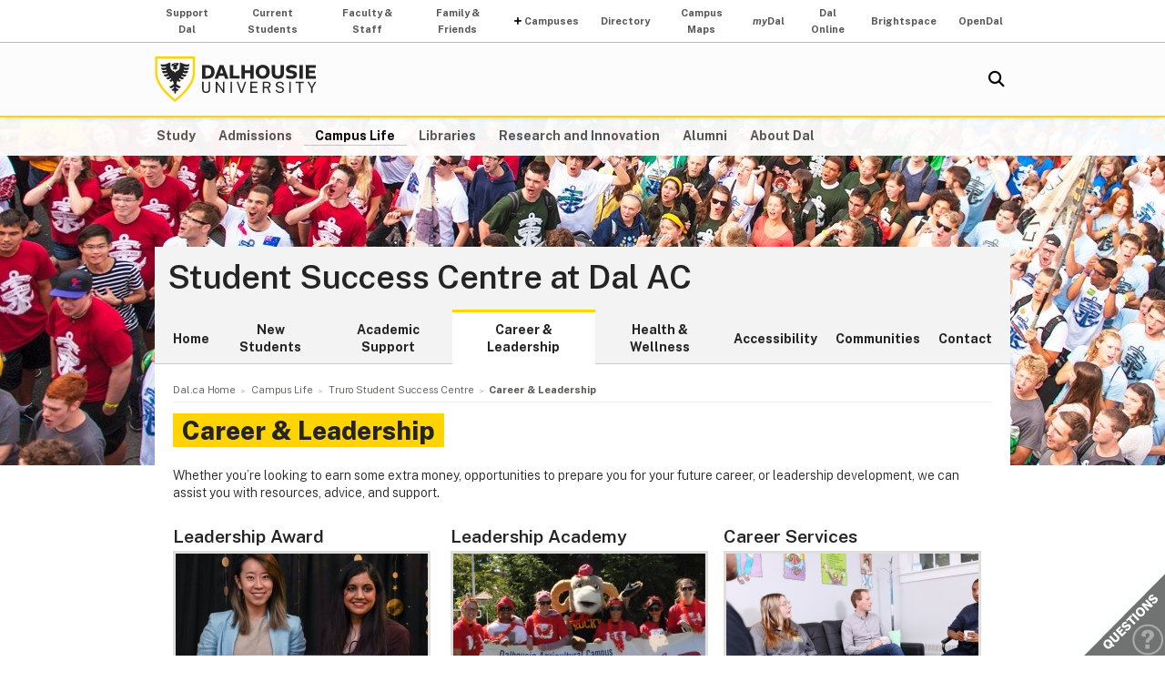

--- FILE ---
content_type: text/html; charset=UTF-8
request_url: https://www.dal.ca/campus_life/ssc/career-leadership.html
body_size: 4792
content:
<!DOCTYPE html>
<html lang="en" >
<head>
    <meta http-equiv="Content-Type" content="text/html; charset=utf-8" />
    <meta name="keywords" content="" />
    <meta name="description" content=""/>
    <meta name="coveoDate" content="2024-10-04T18:58:59Z" /><link rel="icon" sizes="192x192" href="https://cdn.dal.ca/etc/designs/dalhousie/clientlibs/global/default/images/favicon/icon-192x192.png.lt_52d8b16a1d0bc6e6e2f65bda92d6c7fa.res/icon-192x192.png">
<link rel="apple-touch-icon" sizes="180x180" href="https://cdn.dal.ca/etc/designs/dalhousie/clientlibs/global/default/images/favicon/apple-touch-icon-180x180.png.lt_0769fa00e34e46c4d1386dc7853ec114.res/apple-touch-icon-180x180.png">
<link rel="apple-touch-icon" sizes="167x167" href="https://cdn.dal.ca/etc/designs/dalhousie/clientlibs/global/default/images/favicon/apple-touch-icon-167x167.png.lt_96c78712ff221466887c36a6900b4720.res/apple-touch-icon-167x167.png">
<link rel="apple-touch-icon" sizes="152x152" href="https://cdn.dal.ca/etc/designs/dalhousie/clientlibs/global/default/images/favicon/apple-touch-icon-152x152.png.lt_e2fc5ffdbb67d4dafbf41c0162fb0f33.res/apple-touch-icon-152x152.png">
<link rel="apple-touch-icon" sizes="120x120" href="https://cdn.dal.ca/etc/designs/dalhousie/clientlibs/global/default/images/favicon/apple-touch-icon-120x120.png.lt_a2a46a9537b9255c5c750a3ad0350c09.res/apple-touch-icon-120x120.png">
<meta name="msapplication-square310x310logo" content="/etc/designs/dalhousie/clientlibs/global/default/images/favicon/icon-310x310.png">
<meta name="msapplication-wide310x150logo" content="/etc/designs/dalhousie/clientlibs/global/default/images/favicon/icon-310x150.png">
<meta name="msapplication-square150x150logo" content="/etc/designs/dalhousie/clientlibs/global/default/images/favicon/icon-150x150.png">
<meta name="msapplication-square70x70logo" content="/etc/designs/dalhousie/clientlibs/global/default/images/favicon/icon-70x70.png">
<meta property="og:title" content="Career &amp; Leadership" />
<meta property="og:type" content="school" />
<meta property="og:url" content="https://www.dal.ca/campus_life/ssc/career-leadership.html" />
<meta property="og:image" content="https://cdn.dal.ca/_jcr_content/og_image.adaptive.full.high.jpg/1655131802257.jpg" />
<meta property="og:image:alt" content="Dal horizontal logo" />
<meta property="og:site_name" content="Dalhousie University" />
<meta property="og:description" content="" />
<meta name="twitter:card" content="summary" />
<meta name="twitter:description" content="" />
<meta name="twitter:site" content="@dalhousieu" />
<meta name="twitter:creator" content="@dalhousieu" />
<title>Career & Leadership - Student Success Centre at Dal AC - Dalhousie University</title>

    <link rel="stylesheet" href="https://cdn.dal.ca/etc.clientlibs/clientlibs/granite/jquery-ui.lt_39f0d37a60fbd501f32c59f84fd34f75.min.css" type="text/css">
<link rel="stylesheet" href="https://cdn.dal.ca/etc/designs/dalhousie/clientlibs/global/jquery-ui.lt_d15c3c2fe8bb0b57e2fd329b0ba8ab7c.min.css" type="text/css">
<link rel="stylesheet" href="https://cdn.dal.ca/etc/designs/dalhousie/clientlibs/global/selectNav.lt_5135b360db8e63ccf56b2a5b98325d90.min.css" type="text/css">
<link rel="stylesheet" href="https://cdn.dal.ca/etc.clientlibs/dalhousie/clientlibs/clientlib-site.lt_68910fe1d4dca7bbbf0fe76938f1d1ae.min.css" type="text/css">
<link rel="stylesheet" href="https://cdn.dal.ca/etc/designs/dalhousie/clientlibs/global/default.lt_6faca3b689a3a4d90a2efee217b69b91.min.css" type="text/css">
<script src="https://cdn.dal.ca/etc.clientlibs/clientlibs/granite/jquery.lt_1fc733054ddb2e2fcd4a0f763671047b.min.js"></script>
<script src="https://cdn.dal.ca/etc.clientlibs/clientlibs/granite/jquery-ui.lt_99d8b552b0168e049b4d8a2d5568e57e.min.js"></script>
<script src="https://cdn.dal.ca/etc/designs/dalhousie/clientlibs/global/jquery.uniform.lt_7dc7bb06854120382202ad7d19325443.min.js"></script>
<script src="https://cdn.dal.ca/etc/designs/dalhousie/clientlibs/global/selectNav.lt_84c84a606a4e81f8b597406bf7043c5d.min.js"></script>
<script src="https://cdn.dal.ca/etc.clientlibs/dalhousie/clientlibs/clientlib-site.lt_73f8cf55063677ad1c4b77e9c6189710.min.js"></script>
<script src="https://cdn.dal.ca/etc/designs/dalhousie/clientlibs/global/default.lt_33c8bc4d947f6853ba88f2f8f9a7f498.min.js"></script>
<link rel="stylesheet" href="https://cdn.dal.ca/etc/designs/dalhousie/clientlibs/global/themes/default-theme.lt_d2a466252c6d5b7b09cad65e9e909f9f.min.css" type="text/css">
<meta name="viewport" content="width=device-width, initial-scale=1.0"/><link rel="preconnect" href="https://fonts.gstatic.com" crossorigin>
<link rel="preload" as="style" href="https://fonts.googleapis.com/css2?family=Public+Sans:ital,wght@0,100;0,200;0,300;0,400;0,500;0,600;0,700;0,800;0,900;1,100;1,200;1,300;1,400;1,500;1,600;1,700;1,800;1,900&display=swap">
<link rel="stylesheet" href="https://fonts.googleapis.com/css2?family=Public+Sans:ital,wght@0,100;0,200;0,300;0,400;0,500;0,600;0,700;0,800;0,900;1,100;1,200;1,300;1,400;1,500;1,600;1,700;1,800;1,900&display=swap">
<link rel="preload" as="style" href="https://cdnjs.cloudflare.com/ajax/libs/font-awesome/5.15.4/css/all.min.css">
<link rel="stylesheet" href="https://cdnjs.cloudflare.com/ajax/libs/font-awesome/5.15.4/css/all.min.css">
<!--  Analytics -->
<script type="text/javascript">
    dataLayer = [{
        'Full Page Path': window.location.host + window.location.pathname,
        'Site' : 'www.dal.ca/campus_life/ssc.html'
    }];

    (function(w,d,s,l,i){
        w[l]=w[l]||[];w[l].push({
            'gtm.start': new Date().getTime(),event:'gtm.js'
        });
        var f=d.getElementsByTagName(s)[0],
            j=d.createElement(s),
            dl=l!='dataLayer'?'&l='+l:'';

        j.async=true;j.src='https://www.googletagmanager.com/gtm.js?id='+i+dl;f.parentNode.insertBefore(j,f);
    })(window,document,'script','dataLayer','GTM-MXNRGKP');

    
            dataLayer.push({
                'event': 'AdditionalTracker',
                'trackerID': 'UA\u002D3856166\u002D1'
            });
        </script>

</head><body><div class="tool-navigation-menu iparsys parsys"><div class="section"><div class="new"></div>
</div><div class="iparys_inherited"><div class="tool-navigation-menu iparsys parsys"><div class="aaPlainText parbase section"><div id="AppArmorAlertID_15"></div><script type="text/javascript" src="https://dal.apparmor.com/Notifications/Feeds/Javascript/?AlertID=15" async></script></div>
<div class="toolsNavigationHeader section"><link rel="stylesheet" href="https://cdn.dal.ca/etc.clientlibs/dalhousie/dal/components/content/toolsNavigationHeader/toolsNavigationHeader.lt_eef32f46f7e250ab2d22a8001ce2384e.min.css" type="text/css" property="stylesheet">
<script src="https://cdn.dal.ca/etc.clientlibs/dalhousie/dal/components/content/toolsNavigationHeader/toolsNavigationHeader.lt_1c0a22b9445571ff7dc9f81e09c8d86f.min.js"></script>
<div class="blk-menu">
            <div class="ctn-boundary">
                <ul class="navbar navbar-desktop">
                    <li class="">
                            <a href="https://alumniapps2.dal.ca/giving/index">Support Dal</a>
                            </li>
                    <li class="">
                            <a href="https://www.dal.ca/information-current-students.html">Current Students</a>
                            </li>
                    <li class="">
                            <a href="https://www.dal.ca/information-faculty-staff.html">Faculty & Staff</a>
                            </li>
                    <li class="">
                            <a href="https://www.dal.ca/parents-and-families.html">Family & Friends</a>
                            </li>
                    <li class="navbar_submenu">
                            <a href="#">Campuses</a>
                            <ul>
                                    <li><a href="https://www.dal.ca/about/campus-locations/truro-bible-hill.html">Agricultural Campus (Truro)</a></li>
                                    <li><a href="https://www.dal.ca/about/campus-locations/halifax.html">Halifax Campuses</a></li>
                                    </ul>
                            </li>
                    <li class="">
                            <a href="https://directory.dal.ca/">Directory</a>
                            </li>
                    <li class="">
                            <a href="https://campusmap.dal.ca/">Campus Maps</a>
                            </li>
                    <li class="">
                            <a href="https://my.dal.ca"><i>my</i>Dal</a>
                            </li>
                    <li class="">
                            <a href="https://dalonline.dal.ca">Dal Online</a>
                            </li>
                    <li class="">
                            <a href="https://www.dal.ca/brightspace">Brightspace</a>
                            </li>
                    <li class="">
                            <a href="https://registeratcontinuingeducation.dal.ca/">OpenDal</a>
                            </li>
                    </ul>
            </div>
        </div>

        <div class="blk-menu mobile">
            <div class="ctn-boundary">
                <ul class="navbar navbar-mobile">
                    <li><a href="https://my.dal.ca"><i>my</i>Dal</a></li>
                    <li><a href="https://directory.dal.ca/">Directory</a></li>
                    <li><a href="https://campusmap.dal.ca/">Maps</a></li>
                    <ul class="navbar-mobile-dropdown">
                        <li><a href="https://registeratcontinuingeducation.dal.ca/">OpenDal</a></li>
                        <li><a href="https://www.dal.ca/brightspace">Brightspace</a></li>
                        <li><a href="https://dalonline.dal.ca">Dal Online</a></li>
                        <li><a href="https://www.dal.ca/information-current-students.html">Students</a></li>
                        <li><a href="https://www.dal.ca/information-faculty-staff.html">Faculty & Staff</a></li>
                        <li><a href="https://www.dal.ca/parents-and-families.html">Family & Friends</a></li>
                        <li><a href="https://alumniapps2.dal.ca/giving/index">Support Dal</a></li>
                        </ul>
                </ul>
                <div class="selector">
                    <span>&nbsp;</span>
                    <select class="mobile-more nofancy">
                        <option value="#" class="empty_menu_item">&nbsp;</option>
                        <option value="https://registeratcontinuingeducation.dal.ca/">OpenDal</option>
                        <option value="https://www.dal.ca/brightspace">Brightspace</option>
                        <option value="https://dalonline.dal.ca">Dal Online</option>
                        <option value="https://www.dal.ca/information-current-students.html">Students</option>
                        <option value="https://www.dal.ca/information-faculty-staff.html">Faculty & Staff</option>
                        <option value="https://www.dal.ca/parents-and-families.html">Family & Friends</option>
                        <option value="https://alumniapps2.dal.ca/giving/index">Support Dal</option>
                        </select>
                </div>

            </div>
        </div>

        <div class="clearfloat"></div>
    </div>
</div>
</div></div>
<div class="header">
    <div class="ctn-boundary">
        <div class="mainLogo"><h2>
  <a href="https://www.dal.ca/" title="Back to Dalhousie University Home Page">Dalhousie University</a>
</h2>
</div>
<div class="siteSearch search"><div class="cmp-search" id="site_search" data-display-name="Dal.ca" data-gcse-code="62f8c37085b9245b8">
</div>
</div>
<div class="mobileMainNav">
    <div class="selector">
        <span>&nbsp;</span>
        <select class="mobile_dal_menu nofancy" id="mobile_dal_menu">
            <option value="#" class="empty_menu_item">&nbsp;</option>
            <option value="https://www.dal.ca/study.html" >Study</option>
            <option value="https://www.dal.ca/admissions.html" >Admissions</option>
            <option value="https://www.dal.ca/campus_life.html" >Campus Life</option>
            <option value="https://www.dal.ca/libraries.html" >Libraries</option>
            <option value="https://www.dal.ca/research-and-innovation.html" >Research and Innovation</option>
            <option value="https://www.dal.ca/alumni.html" >Alumni</option>
            <option value="https://www.dal.ca/about.html" >About Dal</option>
            </select>
    </div>
</div></div> <!-- end-of ctn-boundary -->
</div><!-- Header -->

<div class="mainnav">
    <div class="mn-wrapper">
        <nav class="ctn-boundary" aria-label="Main Navigation">
            <a href="https://www.dal.ca/study.html">Study</a>
            <a href="https://www.dal.ca/admissions.html">Admissions</a>
            <a href="https://www.dal.ca/campus_life.html" class="active">Campus Life</a>
            <a href="https://www.dal.ca/libraries.html">Libraries</a>
            <a href="https://www.dal.ca/research-and-innovation.html">Research and Innovation</a>
            <a href="https://www.dal.ca/alumni.html">Alumni</a>
            <a href="https://www.dal.ca/about.html">About Dal</a>
            </nav>
    </div>
</div><!-- Main Navigation -->
<div id="wrapper">
    <div class="banner">
    <div class="background-adaptive-image backgroundAdaptiveImage"><link rel="stylesheet" href="https://cdn.dal.ca/etc.clientlibs/dalhousie/dal/components/content/backgroundAdaptiveImage/clientlibs.lt_46bd1424ade08286c64f45ae06759fc3.min.css" type="text/css" property="stylesheet">
<script src="https://cdn.dal.ca/etc/designs/dalhousie/clientlibs/global/adaptiveImages.lt_255c26b17911c49aa9cebe541dfa21b7.min.js"></script>
<picture title='' class="" >
                <!--[if IE 9]><video style="display: none;"><![endif]-->
                <!--[if lte IE 8]><source srcset="https://cdn.dal.ca/campus_life/_jcr_content/bgBanner.adaptive.full.high.jpg/1508867836182.jpg" media="(min-width : 0px)" /><![endif]-->
                <source srcset="https://cdn.dal.ca/campus_life/_jcr_content/bgBanner.adaptive.full.high.jpg/1508867836182.jpg" media="(min-width : 641px)" /><!--[if IE 9]></video><![endif]-->
                <img srcset='https://cdn.dal.ca/campus_life/_jcr_content/bgBanner.adaptive.full.high.jpg/1508867836182.jpg' alt='' title='' class=""/>
            </picture>

            </div>
</div><!-- Banner -->
<div class="content" id="skipContent">
    <div class="ctn-boundary">
        <div class="ctn-wrapper">
            <div class="subsite-header">
                <div class="subsiteHeader"><div class="subsiteHeader-content">
    <h2 class="subsiteHeader-title">
        <a href="https://www.dal.ca/campus_life/ssc.html" title="Back to Student Success Centre at Dal AC">Student Success Centre at Dal AC</a>
    </h2>

    </div>
</div>
<div class="subsite-mainnav">
                    <ul>
    <li class="">
            <a href="https://www.dal.ca/campus_life/ssc.html">Home</a>
        </li>
    <li class="">
            <a href="https://www.dal.ca/campus_life/ssc/new-students.html">New Students</a>
        </li>
    <li class="">
            <a href="https://www.dal.ca/campus_life/ssc/academic-support.html">Academic Support</a>
        </li>
    <li class="active ">
            <a href="https://www.dal.ca/campus_life/ssc/career-leadership.html">Career &amp; Leadership</a>
        </li>
    <li class="">
            <a href="https://www.dal.ca/campus_life/ssc/health-wellness.html">Health &amp; Wellness</a>
        </li>
    <li class="">
            <a href="https://www.dal.ca/campus_life/ssc/accessibility.html">Accessibility</a>
        </li>
    <li class="">
            <a href="https://www.dal.ca/campus_life/ssc/communities.html">Communities</a>
        </li>
    <li class="">
            <a href="https://www.dal.ca/campus_life/ssc/contact.html">Contact</a>
        </li>
    </ul>

</div>
            </div>

            <div class="subsite-content">
                <div class="breadcrumb"><nav aria-label="Breadcrumb">
        <ol itemscope itemtype="http://schema.org/BreadcrumbList">
            <li class="breadcrumb_pre_nav" itemprop="itemListElement" itemscope itemtype="http://schema.org/ListItem">
                            <a href="https://www.dal.ca/" itemprop="item"><span itemprop="name">Dal.ca Home</span></a>
                            <meta itemprop="position" content="1">
                        </li>
                    <li class="breadcrumb_pre_nav" itemprop="itemListElement" itemscope itemtype="http://schema.org/ListItem">
                            <a href="https://www.dal.ca/campus_life.html" itemprop="item"><span itemprop="name">Campus Life</span></a>
                            <meta itemprop="position" content="2">
                        </li>
                    <li class="breadcrumb_nav_home_mobile" >
                            <a href="https://www.dal.ca/campus_life/ssc.html">Home</a>
                        </li>
                        <li class="breacrumb_nav_home" itemprop="itemListElement" itemscope itemtype="http://schema.org/ListItem">
                            <a href="https://www.dal.ca/campus_life/ssc.html" itemprop="item"><span itemprop="name">Truro Student Success Centre</span></a>
                            <meta itemprop="position" content="3">
                        </li>
                    <li class="breadcrumb_current_page" aria-current="page" itemprop="itemListElement" itemscope itemtype="http://schema.org/ListItem">
                <span itemprop="name">Career &amp; Leadership</span>
                <meta itemprop="position" content="4">
            </li>
        </ol>
    </nav>
</div><h1 class="pageTitle">Career & Leadership</h1>
<div class="maincontent-full">
    <div class="contentPar parsys"><div class="text parbase section"><link rel="stylesheet" href="https://cdn.dal.ca/etc.clientlibs/wcm/foundation/clientlibs/accessibility.lt_7f64d7918e126c44b6d7cafa10b85ef1.min.css" type="text/css" property="stylesheet">
<p><br />
Whether you’re looking to earn some extra money, opportunities to prepare you for your future career, or leadership development, we can assist you with resources, advice, and support.</p>
</div>
<div class="containerThreeColumn section"><link rel="stylesheet" href="https://cdn.dal.ca/etc.clientlibs/dalhousie/nlc/components/content/containerThreeColumn/containerThreeColumn.lt_4db8743ae222373b3f2b90833d5dc329.min.css" type="text/css" property="stylesheet">
<div class="cols3 clearfix ">
    <div class="col-first">
        <div class="col-content">
        	<div class="threeColumnCol1 parsys"><div class="callToAction featuredContent textimage parbase section"><link rel="stylesheet" href="https://cdn.dal.ca/etc.clientlibs/dalhousie/nlc/components/content/featuredContent/clientlibs.lt_cdcbe495a06a0424b79ae52d29684a0a.min.css" type="text/css" property="stylesheet">
<div class="h3-feature">
    <a href="/campus_life/ssc/career-leadership/awards.html">
                <h3>Leadership Award</h3></a>
        <a href="/campus_life/ssc/career-leadership/awards.html"><img src='https://cdn.dal.ca/campus_life/ssc/career-leadership/_jcr_content/contentPar/containerthreecolumn/threeColumnCol1/calltoaction/image.adaptive.277.high.jpg/1728067781651.jpg' alt='Two students talking outside' title='Two students talking outside' class=""/>
            </a><div class="clearfix"><div><p>Nominate yourself or a peer for a leadership award.&nbsp;</p>
</div></div>
</div></div>
</div>
</div>
    </div>
    <div class="col">
        <div class="col-content">
        	<div class="threeColumnCol2 parsys"><div class="callToAction featuredContent textimage parbase section"><div class="h3-feature">
    <a href="/campus_life/ssc/career-leadership/student-advancement-in-leadership--sail--program.html">
                <h3>Leadership Academy</h3></a>
        <a href="/campus_life/ssc/career-leadership/student-advancement-in-leadership--sail--program.html"><img src='https://cdn.dal.ca/campus_life/ssc/career-leadership/_jcr_content/contentPar/containerthreecolumn/threeColumnCol2/calltoaction/image.adaptive.277.high.jpg/1705429272454.jpg' alt='Two students talking outside' title='Two students talking outside' class=""/>
            </a><div class="clearfix"><div><p>Join the leadership program to get engaged in your own leadership development.</p>
</div></div>
</div></div>
</div>
</div>
    </div>
    <div class="col-last">
        <div class="col-content">
        	<div class="threeColumnCol3 parsys"><div class="callToAction featuredContent textimage parbase section"><div class="h3-feature">
    <a href="https://www.dal.ca/campus_life/career-and-leadership/job-resources-services.html">
                <h3>Career Services</h3></a>
        <a href="https://www.dal.ca/campus_life/career-and-leadership/job-resources-services.html"><img src='https://cdn.dal.ca/campus_life/ssc/career-leadership/_jcr_content/contentPar/containerthreecolumn/threeColumnCol3/calltoaction_1389757882/image.adaptive.277.high.jpg/1728068339415.jpg' alt='Student with cow at College Royal' title='Student with cow at College Royal' class=""/>
            </a><div class="clearfix"><div><p>Connect with Career Services virtually or during campus visits to develop your skills and discover your ideal job and career opportunities.</p>
</div></div>
</div></div>
</div>
</div>
    </div>
</div>
</div>
<div class="containerThreeColumn section"><div class="cols3 clearfix ">
    <div class="col-first">
        <div class="col-content">
        	<div class="threeColumnCol1 parsys"></div>
</div>
    </div>
    <div class="col">
        <div class="col-content">
        	<div class="threeColumnCol2 parsys"></div>
</div>
    </div>
    <div class="col-last">
        <div class="col-content">
        	<div class="threeColumnCol3 parsys"></div>
</div>
    </div>
</div>
</div>
</div>
</div><!-- Main Content --></div><!-- Subsite Content -->
        </div><!-- Wrapper -->
    </div><!-- Boundary -->
</div><!-- Content --></div> <!-- end-of wrapper -->
<div class="footerComp footer"><link rel="stylesheet" href="https://cdn.dal.ca/etc.clientlibs/dalhousie/nlc/components/content/containerTwoColumn/containerTwoColumn.lt_9fd0a600fa39094b6454080eef4e9114.min.css" type="text/css" property="stylesheet">
<link rel="stylesheet" href="https://cdn.dal.ca/etc.clientlibs/dalhousie/foundation/components/content/footer/footerClientLib.lt_478d088086840a1bc1d76de662a1ef10.min.css" type="text/css" property="stylesheet">
<div id="main_footer">
    <div class="ctn-boundary">
    	<div class="cols2">
            <div class="col-first">
                <div class="col-content">
                    <h4>Dalhousie University</h4>
<p>Halifax, Nova Scotia, Canada&nbsp; B3H 4R2<br>
1-902-494-2211</p>
<p><b>Agricultural Campus </b><br>
Truro, Nova Scotia, Canada&nbsp; B2N 5E3<br>
1-902-893-6600</p>
</div>
            </div>
            <div class="col-last">
                <div class="col-content">
                    <p style="text-align: right;"><a href="/campus_life/student-affairs-contacts.html">Contact our units</a>&nbsp;| <a href="/dept/senior-administration/provost-vp-academic/affiliated-offices/vp-student-services/contact.html" target="_blank">Student Affairs administration</a> |&nbsp;<a href="https://directory.dal.ca/">Campus Directory</a></p>
<p style="text-align: right;"><a href="/parents-and-families.html">For Parents</a> | <a href="/privacy_statement.html">Privacy Statement</a> | <a href="/privacy_statement/terms-of-use.html">Terms of Use</a></p>
</div>
            </div>
        </div>
    </div>
</div>

<div id="responsive_footer">
    <div class="ctn-boundary">
        <ul>
<li><a href="https://www.dal.ca/about/contact-us.html">Contact Us</a></li>
<li><a href="https://www.dal.ca/information-current-students.html">Current Students</a></li>
<li><a href="https://www.dal.ca/information-faculty-staff.html">Faculty & Staff</a></li>
</ul>
<p><b>Dalhousie University</b><br>
Halifax, Nova Scotia, Canada B3H 4R2<br>
1.902.494.2211</p></div>
</div>

<!-- Footer -->

<link rel="stylesheet" href="https://cdn.dal.ca/etc/designs/dalhousie/clientlibs/global/feedback.lt_0da98b229a26e86d440689f37bf4b53d.min.css" type="text/css" property="stylesheet">
<div class="feedback_container">
    <div id="kampyle_button">
        <div id="kampyle_container">
            <a href="//www.dal.ca/contact_us.html" id="kampylink" title="Contact us">
                <span id="kampyle_span">
                    &nbsp;
                </span>
            </a>
        </div>
    </div>
    <div id="kampyle_button_responsive">
        <a href="//www.dal.ca/contact_us.html" id="kampylelink_responsive" title="Contact us"></a>
    </div>
</div>
</div>
<noscript>
    <div style="display: inline;">
        <img height="1" width="1" style="border-style: none;" alt="" src="//googleads.g.doubleclick.net/pagead/viewthroughconversion/1027188514/?value=0&amp;label=Ceo_CMqN_wUQos7m6QM&amp;guid=ON&amp;script=0"/>
    </div>
</noscript>
</body>
</html>

--- FILE ---
content_type: text/css
request_url: https://cdn.dal.ca/etc.clientlibs/dalhousie/nlc/components/content/containerThreeColumn/containerThreeColumn.lt_4db8743ae222373b3f2b90833d5dc329.min.css
body_size: -26
content:
.cols3{margin:10px 0 30px}
.cols3 .col-first,.cols3 .col,.cols3 .col-last{width:33.33333333%;width:calc(100% / 3);margin:0;float:left;display:inline}
.cols3>.col>.col-content,.cols3>.col-first>.col-content{margin-right:5px}
.cols3>.col>.col-content,.cols3>.col-last>.col-content{margin-left:5px}
.cols3.half_left .col-first,.cols3.half_right .col-last{width:50%}
.cols3.half_left .col,.cols3.half_left .col-last,.cols3.half_right .col,.cols3.half_right .col-first{width:25%}
@media(max-width:767px){.cols3.half_left>.col-first{width:100%}
.cols3.half_left>.col-first>div.col-content{margin-left:0;margin-right:0}
.cols3.half_left>.col{width:50%}
.cols3.half_left>.col>div.col-content{margin-right:5px;margin-left:0}
.cols3.half_left>.col-last{width:50%}
.cols3.half_left>.col-last>div.col-content{margin-left:5px;margin-right:0}
.cols3.half_right>.col-first{width:50%}
.cols3.half_right>.col-first>div.col-content{margin-left:0;margin-right:5px}
.cols3.half_right>.col{width:50%}
.cols3.half_right>.col>div.col-content{margin-left:5px;margin-right:0}
.cols3.half_right>.col-last{width:100%}
.cols3.half_right>.col-last>div.col-content{margin-left:0;margin-right:0}
}
@media(max-width:640px){.cols3>.col-first{width:50%}
.cols3>.col-first>div.col-content{margin-left:0;margin-right:5px}
.cols3>.col{width:50%}
.cols3>.col>div.col-content{margin-left:5px;margin-right:0}
.cols3>.col-last{width:100%}
.cols3>.col-last>div.col-content{margin-right:0;margin-left:0}
}
@media(max-width:480px){.cols3.half_right>div.col-first,.cols3.half_left>div.col-first,.cols3>div.col-first,.cols3.half_right>div.col,.cols3.half_left>div.col,.cols3>div.col,.cols3.half_right>div.col-last,.cols3.half_left>div.col-last,.cols3>div.col-last{width:100%;float:none;display:block;margin:0}
.cols3.half_right>div.col-first>div.col-content,.cols3.half_left>div.col-first>div.col-content,.cols3>div.col-first>div.col-content,.cols3.half_right>div.col>div.col-content,.cols3.half_left>div.col>div.col-content,.cols3>div.col>div.col-content,.cols3.half_right>div.col-last>div.col-content,.cols3.half_left>div.col-last>div.col-content,.cols3>div.col-last>div.col-content{margin-left:0;margin-right:0}
}

--- FILE ---
content_type: image/svg+xml
request_url: https://cdn.dal.ca/etc/designs/dalhousie/clientlibs/global/default/images/logos/dalhousie-logo-black.svg.lt_7912ef542481ca4041b7b4baf64d9179.res/dalhousie-logo-black.svg
body_size: 2483
content:
<?xml version="1.0" encoding="utf-8"?>
<svg version="1.1" id="Layer_1" xmlns="http://www.w3.org/2000/svg" xmlns:xlink="http://www.w3.org/1999/xlink" x="0px" y="0px" viewBox="0 0 500 140" style="enable-background:new 0 0 500 140;" xml:space="preserve">
<g>
<path style="fill:#242424;" d="M145.7,28.5l-1-2.1h17.2c13.2,0,22.2,7.1,22.2,20.9c0,13.7-9,21-22.2,21h-16.2V28.5z M156.1,34.9v25h5.9c7.1,0,11.6-4.1,11.6-12.6s-4.5-12.4-11.6-12.4H156.1z"/>
<path style="fill:#242424;" d="M213.3,59.8h-15.8l-2.9,8.6h-10.6l15.3-40.4l-0.7-1.5h12.6L227,68.3h-10.7L213.3,59.8z M210.6,51.8l-5.1-14.9l-5.2,14.9H210.6z"/>
<path style="fill:#242424;" d="M231.2,28.5l-1-2.1h11.4v33.4h19.6v8.4h-30V28.5z"/>
<path style="fill:#242424;" d="M266.6,28.5l-1-2.1H277V43h17V28.5l-1-2.1h11.4v41.9H294V51.4h-17v16.9h-10.3V28.5z"/>
<path style="fill:#242424;" d="M332.2,25.8c11.9,0,21.7,8.3,21.7,21.5c0,13.2-9.8,21.6-21.7,21.6c-11.8,0-21.7-8.4-21.7-21.6C310.5,34.1,320.3,25.8,332.2,25.8z M332.2,60.1c6.8,0,11.1-5.5,11.1-12.7c0-7.3-4.3-12.7-11.1-12.7S321,40.1,321,47.3C321,54.6,325.4,60.1,332.2,60.1z"/>
<path style="fill:#242424;" d="M387.2,28.5l-1.1-2.1h11.4V51c0,11.5-7.3,18-18.8,18S360,62.5,360,51V28.5l-1.1-2.1h11.4v24.8c0,5.5,3.1,8.9,8.4,8.9s8.5-3.4,8.5-8.9V28.5z"/>
<path style="fill:#242424;" d="M404.5,57.4c5.3,2.1,11.1,3.2,15.4,3.2c4.4,0,7.2-1.5,7.2-4.2c0-2.8-3.2-4-8.4-4.9c-8.3-1.3-14.8-4.7-14.8-12.6c0-8.5,7.9-13,17.7-13c5.1,0,9.7,0.8,14.5,2.4v9c-5.2-1.9-10.2-3-14.4-3c-4.3,0-7.3,1.5-7.3,4.2c0,2.8,3.2,3.9,8.5,4.7c8.3,1.3,14.7,4.8,14.7,12.7c0,8.5-7.4,13-17.4,13c-5.5,0-10.9-1-15.7-2.6V57.4z"/>
<path style="fill:#242424;" d="M445.1,28.6l-1.1-2.1h11.4v41.9h-10.3V28.6z"/>
<path style="fill:#242424;" d="M464.4,28.6l-1.1-2.1h32.4v8.4h-21v8.4h17.9v8h-17.9v8.6h21v8.4h-31.3V28.6z"/>
<path style="fill:#242424;" d="M170.5,100c0,2.6-0.4,4.8-1.3,6.6c-0.9,1.8-2.2,3.2-4,4.1c-1.8,0.9-4.2,1.4-7.1,1.4c-2.9,0-5.3-0.5-7.1-1.4c-1.8-1-3.1-2.4-4-4.3c-0.8-1.9-1.2-4.2-1.2-6.9V77.9h4.5v22.3c0,2.7,0.7,4.8,2,6.1c1.4,1.4,3.3,2,5.8,2c1.7,0,3.1-0.3,4.3-0.9c1.2-0.6,2.1-1.5,2.7-2.7c0.6-1.2,0.9-2.7,0.9-4.6V77.9h4.3V100z"/>
<path style="fill:#242424;" d="M209.8,77.9h4.3v33.8h-3.9L192.1,85v26.6h-4.3V77.9h4.1l17.8,26.3V77.9z"/>
<path style="fill:#242424;" d="M233.2,77.9h4.3v33.8h-4.3V77.9z"/>
<path style="fill:#242424;" d="M281.3,77.9l-12,33.8h-5.2l-11.8-33.8h4.3l10.1,28.9L277,77.9H281.3z"/>
<path style="fill:#242424;" d="M294.2,111.7V77.9h21.3l0,3.8h-16.9v11h15.3v3.8h-15.3v11.3l17.4,0v3.9H294.2z"/>
<path style="fill:#242424;" d="M356.6,111.7H352l-6.2-14.6h-9.1v14.6h-4.3V77.9h13.1c2.4,0,4.5,0.4,6.1,1.1c1.6,0.7,2.9,1.8,3.7,3.2c0.8,1.4,1.2,3,1.2,4.9c0,1.8-0.3,3.4-1,4.6c-0.6,1.2-1.5,2.2-2.5,2.9c-1,0.7-2,1.3-3.1,1.7L356.6,111.7z M344.1,93.5c2.5,0,4.5-0.5,5.9-1.6c1.4-1,2.1-2.6,2.1-4.6c0-2-0.6-3.5-1.9-4.5c-1.2-1-2.9-1.5-5.1-1.5h-8.4v12.1H344.1z"/>
<path style="fill:#242424;" d="M384.7,112.1c-1.6,0-3.1-0.2-4.6-0.6c-1.5-0.4-2.9-1-4.1-1.8c-1.2-0.8-2.2-1.8-3-3c-0.8-1.2-1.3-2.5-1.5-4.1h4.5c0.3,1.3,0.8,2.4,1.7,3.2c0.8,0.9,1.9,1.5,3.1,2c1.2,0.4,2.5,0.7,3.9,0.7c1.6,0,3-0.2,4.3-0.7c1.3-0.4,2.2-1.1,3-1.9c0.7-0.8,1.1-1.8,1.1-3c0-1-0.2-1.9-0.7-2.6c-0.5-0.7-1.1-1.4-2-1.9c-0.9-0.5-1.9-0.9-3.2-1.2l-6.6-1.5c-2.5-0.5-4.4-1.5-5.9-2.9c-1.4-1.4-2.1-3.3-2.2-5.6c0-1.9,0.5-3.7,1.6-5.1c1-1.5,2.5-2.6,4.3-3.5c1.8-0.8,3.9-1.2,6.2-1.2c2.7,0,5,0.5,6.8,1.4c1.8,0.9,3.2,2.1,4.2,3.6c0.9,1.5,1.4,3.1,1.4,4.8h-4.5c-0.1-1.5-0.6-2.7-1.3-3.6c-0.8-0.9-1.7-1.5-2.8-1.9c-1.1-0.4-2.4-0.6-3.7-0.6c-1,0-1.9,0.1-2.8,0.4c-0.9,0.2-1.7,0.6-2.4,1.1c-0.7,0.5-1.3,1.1-1.7,1.8c-0.4,0.7-0.6,1.5-0.6,2.5c0,1.2,0.4,2.2,1.2,3c0.8,0.8,2.3,1.4,4.5,2l6.4,1.5c1.7,0.4,3.1,0.9,4.1,1.6c1.1,0.7,1.9,1.5,2.5,2.4c0.6,0.9,1,1.8,1.2,2.8c0.2,1,0.3,1.9,0.3,2.9c0,1.7-0.5,3.2-1.5,4.6c-1,1.4-2.5,2.5-4.4,3.3C389.7,111.7,387.4,112.1,384.7,112.1z"/>
<path style="fill:#242424;" d="M414,77.9h4.3v33.8H414V77.9z"/>
<path style="fill:#242424;" d="M433.1,81.9v-4h25.6v4h-10.3v29.8H444V81.9H433.1z"/>
<path style="fill:#242424;" d="M496.8,77.9l-11.4,19.4v14.4h-4.3V97.3l-11.5-19.4h4.7l9,15.5l8.8-15.5H496.8z"/>
</g>
<g>
<path style="fill:#242424;" d="M104.9,34c-0.1,0-6.1,1.9-13.7-0.1c-0.7-0.2-1.2-0.8-1.1-1.5c0,0,0,0,0-0.1c0.1-0.9,0.9-1.5,1.8-1.4c1.6,0.3,3.1,0.5,4.6,0.6c1.8,0.1,3.4,0.1,4.9-0.1c3.9-0.3,6.3-4.3,4.9-8l0,0c-0.1,0-8.3,3.2-17.9-0.7c-2.2-0.9-8.6-3.7-8.6-3.7c-1.4-0.6-3,0.2-3.2,1.7c0,0.1,0,0.2,0,0.3v12.2c0,2.1-0.5,3.9-1.3,5.5c-0.3,0.6-0.7,1.2-1.1,1.8c-0.2,0.3-0.4,0.5-0.7,0.8c-1.9,2.1-4.6,3.5-7.7,4.2l-1.7,2.9c-0.2,0.3-0.4,0.5-0.7,0.6c-0.3,0.1-0.6,0.2-0.9,0.2c-0.4,0-0.9-0.1-1.2-0.5c-0.1-0.1-0.2-0.2-0.3-0.4l-1.7-2.9c-4.2-1-7.7-3.3-9.5-6.8c-0.8-1.6-1.3-3.4-1.3-5.5V21.1c0-0.1,0-0.2,0-0.3c-0.2-1.5-1.9-2.3-3.2-1.7c0,0-6.5,2.8-8.6,3.7c-9.6,3.9-17.8,0.7-17.9,0.7l0,0c-1.4,3.6,1,7.6,4.9,8c1.5,0.1,3.1,0.2,4.9,0.1c1.4-0.1,3-0.3,4.6-0.6c0.9-0.2,1.7,0.5,1.8,1.4c0,0,0,0,0,0.1c0,0.7-0.4,1.4-1.1,1.5c-7.6,2-13.6,0.1-13.7,0.1l0,0c-1.2,3.7,1.4,7.6,5.3,7.7c1.5,0.1,3.1,0,4.9-0.2c1.4-0.1,2.8-0.4,4.3-0.7c0.8-0.2,1.6,0.3,1.8,1.1c0,0,0,0,0,0c0.2,0.8-0.3,1.5-1,1.8c-7,2.2-12.6,1-12.7,1l0,0c-0.9,3.8,2.1,7.4,5.9,7.2c1.5-0.1,3.1-0.3,4.8-0.6c1.2-0.2,2.5-0.6,3.9-1c0.8-0.2,1.6,0.2,1.8,0.9c0,0.1,0,0.1,0.1,0.2c0.3,0.7-0.1,1.5-0.8,1.9c-5.8,2.8-10.7,2.8-10.7,2.8h0C27.8,60,31.5,63,35.2,62c1.4-0.4,3-0.9,4.6-1.6c0.6-0.3,1.2-0.5,1.9-0.9c0.7-0.3,1.5-0.1,1.9,0.5c0,0,0.1,0.1,0.1,0.1c0.5,0.7,0.3,1.6-0.4,2.1c-4.2,2.8-7.9,3.6-7.9,3.6l0,0c0.7,3.8,4.9,5.9,8.4,4.1c1.3-0.7,2.7-1.5,4.2-2.5c0,0,0.1,0,0.1-0.1c0.6-0.4,1.4-0.4,1.9,0.2c0.1,0.1,0.1,0.1,0.2,0.2c0.5,0.5,0.6,1.4,0.1,2c-2.8,3.4-5.4,5-5.5,5l0,0c2,3.4,6.6,3.9,9.3,1.1c0.4-0.5,0.9-1,1.4-1.5c1.2,2.1,2.1,4.7,2.7,8.2c0.1,0.7,0.2,1.4,0.3,2.1c-6.1,6.6-13.4,8-13.5,8l0,0c0.7,3.8,4.8,6,8.3,4.3c1.3-0.6,2.7-1.5,4.2-2.4c0.6-0.4,1.1-0.8,1.7-1.2l0.2,3.9c-3.8,3-7.2,4.1-7.3,4.1l0,0l0.4,1.4c0.9,2.9,4.2,4.3,6.9,2.8c0.1-0.1,0.2-0.1,0.4-0.2v5.6c0,1,0.5,1.9,1.3,2.7l1.5,1.4h0l0,0l1.5-1.4c0.8-0.8,1.3-1.7,1.3-2.7v-5.6c0.1,0.1,0.2,0.2,0.4,0.2c2.6,1.5,6,0.1,6.9-2.8l0.4-1.4l0,0c-0.1,0-3.4-1.1-7.3-4.1l0.2-3.9c0.6,0.4,1.1,0.9,1.7,1.2c1.5,1,2.9,1.8,4.2,2.4c3.5,1.7,7.6-0.5,8.3-4.3l0,0c-0.1,0-7.3-1.4-13.5-8c0.1-0.7,0.2-1.4,0.3-2.1c0.5-3.4,1.5-6,2.7-8.2c0.5,0.5,0.9,1.1,1.4,1.5c2.7,2.8,7.3,2.3,9.3-1.1l0,0c0,0-2.7-1.6-5.5-5c-0.5-0.6-0.5-1.5,0.1-2c0.1-0.1,0.1-0.1,0.2-0.2c0.5-0.5,1.3-0.6,1.9-0.2c0,0,0.1,0,0.1,0.1c1.4,1,2.9,1.9,4.2,2.5c3.5,1.8,7.7-0.3,8.4-4.1l0,0c-0.1,0-3.7-0.8-7.9-3.6c-0.7-0.5-0.9-1.4-0.4-2.1c0,0,0.1-0.1,0.1-0.1c0.4-0.6,1.2-0.8,1.9-0.5c0.6,0.3,1.3,0.6,1.9,0.9c1.6,0.7,3.2,1.2,4.6,1.6c3.8,1,7.4-2,7.3-5.8h0c-0.1,0-5,0-10.7-2.8c-0.7-0.3-1-1.1-0.8-1.9c0-0.1,0-0.1,0.1-0.2c0.3-0.7,1.1-1.1,1.8-0.9c1.3,0.4,2.6,0.7,3.9,1c1.7,0.3,3.4,0.5,4.8,0.6c3.9,0.2,6.8-3.4,5.9-7.2l0,0c-0.1,0-5.7,1.2-12.7-1c-0.7-0.2-1.2-1-1-1.8c0,0,0,0,0,0c0.2-0.8,1-1.3,1.8-1.1c1.5,0.3,3,0.6,4.3,0.7c1.8,0.2,3.4,0.2,4.9,0.2C103.5,41.6,106.2,37.7,104.9,34L104.9,34z"/>
<path style="fill:#242424;" d="M71.5,20H61c-1.4,0-2.6,0.9-3.1,2.2h-2c-2.3,0-4.2,1.9-4.2,4.2l0,4.9c0.5-1.1,1.6-1.9,2.9-1.9h3.7L56,38.8c-0.2,0.6,0.2,1.1,0.7,1.1c1.8,0,2.5-0.3,3.9-1.6l1.5,4.2h0c0.1,0.2,0.2,0.3,0.4,0.3c0.2,0,0.3-0.1,0.4-0.3l1.5-4.2c1.3,1.3,2.1,1.6,3.9,1.6c0.6,0,0.9-0.6,0.7-1.1l-1.2-9.4h0.2c2.3,0,4.2-1.9,4.2-4.2v-0.1c0.9-0.6,1.5-1.6,1.5-2.7l0-3.8C73.4,19.4,72.5,20,71.5,20z M62.5,24.7c-0.3,0.2-0.7,0.1-1-0.1L60.9,24c-0.3-0.3-0.3-0.8,0-1.2l0.6-0.6c0.3-0.3,0.7-0.3,1-0.1l2.3,1.3L62.5,24.7z"/>
</g>
<path style="fill:#FFD400;" d="M117.1,49.3c0,38-44.7,74.4-54.7,82c-10-7.6-54.7-43.9-54.7-82V7.1h109.3V49.3z M1,0.3v48.9c0,19.5,10.1,40.4,29.9,62.2c14.6,16,29,26.3,29.6,26.8l2,1.4l2-1.4c0.6-0.4,15-10.7,29.6-26.8c19.8-21.8,29.9-42.7,29.9-62.2V0.3H1z"/>
</svg>